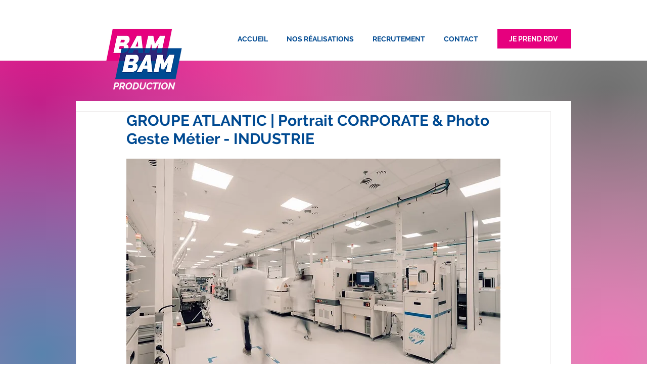

--- FILE ---
content_type: text/css; charset=utf-8
request_url: https://www.bambamproduction.fr/_serverless/pro-gallery-css-v4-server/layoutCss?ver=2&id=8dcro-not-scoped&items=3369_1500_1000%7C3564_1500_1000%7C3245_1500_1000%7C3499_1500_1000%7C3441_1500_1000%7C3472_1500_1000%7C3569_1500_1000%7C3783_1500_1000%7C3600_1500_1000&container=940.359375_740_736.75_720&options=gallerySizeType:px%7CenableInfiniteScroll:true%7CtitlePlacement:SHOW_ON_HOVER%7CgridStyle:1%7CimageMargin:5%7CgalleryLayout:2%7CisVertical:true%7CnumberOfImagesPerRow:3%7CgallerySizePx:300%7CcubeRatio:1.3333333333333333%7CcubeType:fill%7CgalleryThumbnailsAlignment:none
body_size: 175
content:
#pro-gallery-8dcro-not-scoped [data-hook="item-container"][data-idx="0"].gallery-item-container{opacity: 1 !important;display: block !important;transition: opacity .2s ease !important;top: 0px !important;left: 0px !important;right: auto !important;height: 182px !important;width: 243px !important;} #pro-gallery-8dcro-not-scoped [data-hook="item-container"][data-idx="0"] .gallery-item-common-info-outer{height: 100% !important;} #pro-gallery-8dcro-not-scoped [data-hook="item-container"][data-idx="0"] .gallery-item-common-info{height: 100% !important;width: 100% !important;} #pro-gallery-8dcro-not-scoped [data-hook="item-container"][data-idx="0"] .gallery-item-wrapper{width: 243px !important;height: 182px !important;margin: 0 !important;} #pro-gallery-8dcro-not-scoped [data-hook="item-container"][data-idx="0"] .gallery-item-content{width: 243px !important;height: 182px !important;margin: 0px 0px !important;opacity: 1 !important;} #pro-gallery-8dcro-not-scoped [data-hook="item-container"][data-idx="0"] .gallery-item-hover{width: 243px !important;height: 182px !important;opacity: 1 !important;} #pro-gallery-8dcro-not-scoped [data-hook="item-container"][data-idx="0"] .item-hover-flex-container{width: 243px !important;height: 182px !important;margin: 0px 0px !important;opacity: 1 !important;} #pro-gallery-8dcro-not-scoped [data-hook="item-container"][data-idx="0"] .gallery-item-wrapper img{width: 100% !important;height: 100% !important;opacity: 1 !important;} #pro-gallery-8dcro-not-scoped [data-hook="item-container"][data-idx="1"].gallery-item-container{opacity: 1 !important;display: block !important;transition: opacity .2s ease !important;top: 0px !important;left: 248px !important;right: auto !important;height: 182px !important;width: 244px !important;} #pro-gallery-8dcro-not-scoped [data-hook="item-container"][data-idx="1"] .gallery-item-common-info-outer{height: 100% !important;} #pro-gallery-8dcro-not-scoped [data-hook="item-container"][data-idx="1"] .gallery-item-common-info{height: 100% !important;width: 100% !important;} #pro-gallery-8dcro-not-scoped [data-hook="item-container"][data-idx="1"] .gallery-item-wrapper{width: 244px !important;height: 182px !important;margin: 0 !important;} #pro-gallery-8dcro-not-scoped [data-hook="item-container"][data-idx="1"] .gallery-item-content{width: 244px !important;height: 182px !important;margin: 0px 0px !important;opacity: 1 !important;} #pro-gallery-8dcro-not-scoped [data-hook="item-container"][data-idx="1"] .gallery-item-hover{width: 244px !important;height: 182px !important;opacity: 1 !important;} #pro-gallery-8dcro-not-scoped [data-hook="item-container"][data-idx="1"] .item-hover-flex-container{width: 244px !important;height: 182px !important;margin: 0px 0px !important;opacity: 1 !important;} #pro-gallery-8dcro-not-scoped [data-hook="item-container"][data-idx="1"] .gallery-item-wrapper img{width: 100% !important;height: 100% !important;opacity: 1 !important;} #pro-gallery-8dcro-not-scoped [data-hook="item-container"][data-idx="2"].gallery-item-container{opacity: 1 !important;display: block !important;transition: opacity .2s ease !important;top: 0px !important;left: 497px !important;right: auto !important;height: 182px !important;width: 243px !important;} #pro-gallery-8dcro-not-scoped [data-hook="item-container"][data-idx="2"] .gallery-item-common-info-outer{height: 100% !important;} #pro-gallery-8dcro-not-scoped [data-hook="item-container"][data-idx="2"] .gallery-item-common-info{height: 100% !important;width: 100% !important;} #pro-gallery-8dcro-not-scoped [data-hook="item-container"][data-idx="2"] .gallery-item-wrapper{width: 243px !important;height: 182px !important;margin: 0 !important;} #pro-gallery-8dcro-not-scoped [data-hook="item-container"][data-idx="2"] .gallery-item-content{width: 243px !important;height: 182px !important;margin: 0px 0px !important;opacity: 1 !important;} #pro-gallery-8dcro-not-scoped [data-hook="item-container"][data-idx="2"] .gallery-item-hover{width: 243px !important;height: 182px !important;opacity: 1 !important;} #pro-gallery-8dcro-not-scoped [data-hook="item-container"][data-idx="2"] .item-hover-flex-container{width: 243px !important;height: 182px !important;margin: 0px 0px !important;opacity: 1 !important;} #pro-gallery-8dcro-not-scoped [data-hook="item-container"][data-idx="2"] .gallery-item-wrapper img{width: 100% !important;height: 100% !important;opacity: 1 !important;} #pro-gallery-8dcro-not-scoped [data-hook="item-container"][data-idx="3"]{display: none !important;} #pro-gallery-8dcro-not-scoped [data-hook="item-container"][data-idx="4"]{display: none !important;} #pro-gallery-8dcro-not-scoped [data-hook="item-container"][data-idx="5"]{display: none !important;} #pro-gallery-8dcro-not-scoped [data-hook="item-container"][data-idx="6"]{display: none !important;} #pro-gallery-8dcro-not-scoped [data-hook="item-container"][data-idx="7"]{display: none !important;} #pro-gallery-8dcro-not-scoped [data-hook="item-container"][data-idx="8"]{display: none !important;} #pro-gallery-8dcro-not-scoped .pro-gallery-prerender{height:556.75px !important;}#pro-gallery-8dcro-not-scoped {height:556.75px !important; width:740px !important;}#pro-gallery-8dcro-not-scoped .pro-gallery-margin-container {height:556.75px !important;}#pro-gallery-8dcro-not-scoped .pro-gallery {height:556.75px !important; width:740px !important;}#pro-gallery-8dcro-not-scoped .pro-gallery-parent-container {height:556.75px !important; width:745px !important;}

--- FILE ---
content_type: text/css; charset=utf-8
request_url: https://www.bambamproduction.fr/_serverless/pro-gallery-css-v4-server/layoutCss?ver=2&id=btruk-not-scoped&items=3441_1500_1000%7C3440_1500_1000%7C3615_1500_1000%7C3631_1500_1000&container=3055.109375_740_737.5_720&options=gallerySizeType:px%7CenableInfiniteScroll:true%7CtitlePlacement:SHOW_ON_HOVER%7CgridStyle:1%7CimageMargin:10%7CgalleryLayout:2%7CisVertical:true%7CnumberOfImagesPerRow:2%7CgallerySizePx:300%7CcubeRatio:1.3333333333333333%7CcubeType:fill%7CgalleryThumbnailsAlignment:none
body_size: 101
content:
#pro-gallery-btruk-not-scoped [data-hook="item-container"][data-idx="0"].gallery-item-container{opacity: 1 !important;display: block !important;transition: opacity .2s ease !important;top: 0px !important;left: 0px !important;right: auto !important;height: 274px !important;width: 365px !important;} #pro-gallery-btruk-not-scoped [data-hook="item-container"][data-idx="0"] .gallery-item-common-info-outer{height: 100% !important;} #pro-gallery-btruk-not-scoped [data-hook="item-container"][data-idx="0"] .gallery-item-common-info{height: 100% !important;width: 100% !important;} #pro-gallery-btruk-not-scoped [data-hook="item-container"][data-idx="0"] .gallery-item-wrapper{width: 365px !important;height: 274px !important;margin: 0 !important;} #pro-gallery-btruk-not-scoped [data-hook="item-container"][data-idx="0"] .gallery-item-content{width: 365px !important;height: 274px !important;margin: 0px 0px !important;opacity: 1 !important;} #pro-gallery-btruk-not-scoped [data-hook="item-container"][data-idx="0"] .gallery-item-hover{width: 365px !important;height: 274px !important;opacity: 1 !important;} #pro-gallery-btruk-not-scoped [data-hook="item-container"][data-idx="0"] .item-hover-flex-container{width: 365px !important;height: 274px !important;margin: 0px 0px !important;opacity: 1 !important;} #pro-gallery-btruk-not-scoped [data-hook="item-container"][data-idx="0"] .gallery-item-wrapper img{width: 100% !important;height: 100% !important;opacity: 1 !important;} #pro-gallery-btruk-not-scoped [data-hook="item-container"][data-idx="1"].gallery-item-container{opacity: 1 !important;display: block !important;transition: opacity .2s ease !important;top: 0px !important;left: 375px !important;right: auto !important;height: 274px !important;width: 365px !important;} #pro-gallery-btruk-not-scoped [data-hook="item-container"][data-idx="1"] .gallery-item-common-info-outer{height: 100% !important;} #pro-gallery-btruk-not-scoped [data-hook="item-container"][data-idx="1"] .gallery-item-common-info{height: 100% !important;width: 100% !important;} #pro-gallery-btruk-not-scoped [data-hook="item-container"][data-idx="1"] .gallery-item-wrapper{width: 365px !important;height: 274px !important;margin: 0 !important;} #pro-gallery-btruk-not-scoped [data-hook="item-container"][data-idx="1"] .gallery-item-content{width: 365px !important;height: 274px !important;margin: 0px 0px !important;opacity: 1 !important;} #pro-gallery-btruk-not-scoped [data-hook="item-container"][data-idx="1"] .gallery-item-hover{width: 365px !important;height: 274px !important;opacity: 1 !important;} #pro-gallery-btruk-not-scoped [data-hook="item-container"][data-idx="1"] .item-hover-flex-container{width: 365px !important;height: 274px !important;margin: 0px 0px !important;opacity: 1 !important;} #pro-gallery-btruk-not-scoped [data-hook="item-container"][data-idx="1"] .gallery-item-wrapper img{width: 100% !important;height: 100% !important;opacity: 1 !important;} #pro-gallery-btruk-not-scoped [data-hook="item-container"][data-idx="2"].gallery-item-container{opacity: 1 !important;display: block !important;transition: opacity .2s ease !important;top: 284px !important;left: 0px !important;right: auto !important;height: 274px !important;width: 365px !important;} #pro-gallery-btruk-not-scoped [data-hook="item-container"][data-idx="2"] .gallery-item-common-info-outer{height: 100% !important;} #pro-gallery-btruk-not-scoped [data-hook="item-container"][data-idx="2"] .gallery-item-common-info{height: 100% !important;width: 100% !important;} #pro-gallery-btruk-not-scoped [data-hook="item-container"][data-idx="2"] .gallery-item-wrapper{width: 365px !important;height: 274px !important;margin: 0 !important;} #pro-gallery-btruk-not-scoped [data-hook="item-container"][data-idx="2"] .gallery-item-content{width: 365px !important;height: 274px !important;margin: 0px 0px !important;opacity: 1 !important;} #pro-gallery-btruk-not-scoped [data-hook="item-container"][data-idx="2"] .gallery-item-hover{width: 365px !important;height: 274px !important;opacity: 1 !important;} #pro-gallery-btruk-not-scoped [data-hook="item-container"][data-idx="2"] .item-hover-flex-container{width: 365px !important;height: 274px !important;margin: 0px 0px !important;opacity: 1 !important;} #pro-gallery-btruk-not-scoped [data-hook="item-container"][data-idx="2"] .gallery-item-wrapper img{width: 100% !important;height: 100% !important;opacity: 1 !important;} #pro-gallery-btruk-not-scoped [data-hook="item-container"][data-idx="3"]{display: none !important;} #pro-gallery-btruk-not-scoped .pro-gallery-prerender{height:557.5px !important;}#pro-gallery-btruk-not-scoped {height:557.5px !important; width:740px !important;}#pro-gallery-btruk-not-scoped .pro-gallery-margin-container {height:557.5px !important;}#pro-gallery-btruk-not-scoped .pro-gallery {height:557.5px !important; width:740px !important;}#pro-gallery-btruk-not-scoped .pro-gallery-parent-container {height:557.5px !important; width:750px !important;}